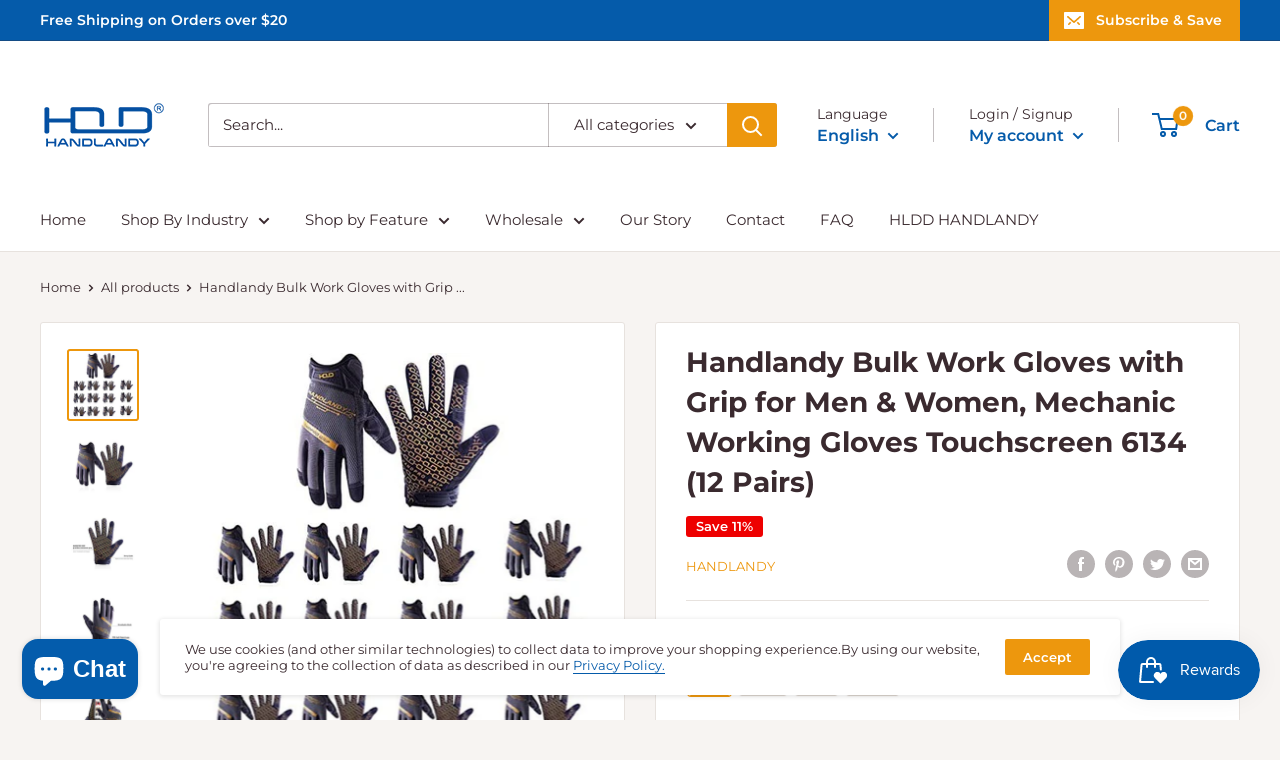

--- FILE ---
content_type: text/html; charset=UTF-8
request_url: https://www.stilyoapps.com/reconvert/reconvert_script_tags.php?shop=handlandy.myshopify.com&store_client_id=ODlmNTgzZDg2OTA5YWRjMTdjMzk4YjIzNTIyNWI4ODYuNzY4ZWJiZGVmMThmNDVmYTAxNTYzNmQzNjZkNWE4MDc%3D
body_size: -2
content:
{"result":"success","security_token":"$2y$10$ZvUWTB8sN1EoNUo2G8RCX.S2t2JaHP5pd7bRj5hyF3OzMzTXE9dIu"}

--- FILE ---
content_type: text/html; charset=UTF-8
request_url: https://www.stilyoapps.com/reconvert/reconvert_script_tags.php?shop=handlandy.myshopify.com&store_client_id=ODlmNTgzZDg2OTA5YWRjMTdjMzk4YjIzNTIyNWI4ODYuNzY4ZWJiZGVmMThmNDVmYTAxNTYzNmQzNjZkNWE4MDc%3D
body_size: -3
content:
{"result":"success","security_token":"$2y$10$qaXSDGS7Wwo7H8mycVc2GuHDqS7s.MQfOUUjn4JQsbpvyWEORGFKa"}